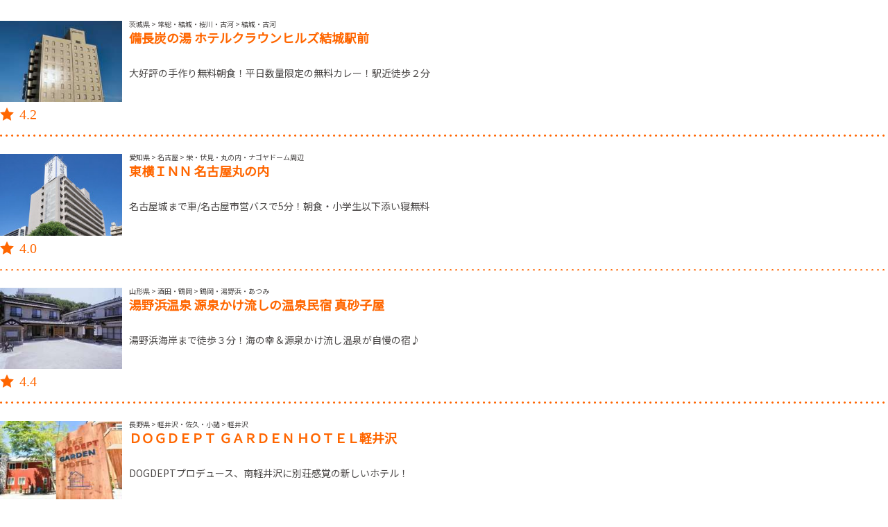

--- FILE ---
content_type: text/html; charset=utf-8
request_url: https://s9.r-ad.ne.jp/f?f=6135&co=211308
body_size: 10490
content:
<html lang="ja">
  <head>
    <meta charset="utf-8">
    <script src="//www.jalan.net/news/wp-content/themes/jalan-new/assets/js/lib/jquery-3.2.0.min.js"></script>
    <script src="//www.jalan.net/news/wp-content/themes/jalan-new/assets/js/common.js"></script>
    <script>
$(function() {
	var setClassRatingPoint = (function() {
		var $target = {};
		var init = function(el) {
			$target = $(el);
			hiddenPoint();
			return this;
		};
		/* クチコミ総合の評点が0の場合は非表示 */
		var hiddenPoint = function() {
			$target.each(function() {
				var $item = $(this);
				var $reviewPoint = $item.find('.reviewPoint');
				var reviewPoint = $reviewPoint.text();
				if(reviewPoint <= 0) {
					$reviewPoint.hide();
				}
			});
			return this;
		};
		return { init: init };
	})();
	setClassRatingPoint.init('.item');
});
$(window).on("message", function (e) {
    if( e.originalEvent.data == "jlnnws" ){
	    var referer = e.originalEvent.origin;
		$(".list-featurexx>.item").on('click', function(){ parent.postMessage("'jlnNews_to_jlnNet','event56',{eVar57:'koruli_yado("+(parseInt($('.item').index(this),10)+1)+")'}", referer); });
    }
});
    </script>
<link href="https://fonts.googleapis.com/css2?family=Noto+Sans+JP&family=Oswald:wght@600" rel="stylesheet">
    <style type="text/css">
html {
    font-size: 10px;
    -webkit-text-size-adjust: 100%;
    -webkit-font-smoothing: subpixel-antialiased;
    -moz-osx-font-smoothing: unset;
}

body {
    font-family: "Noto Sans JP", "ヒラギノ角ゴ Pro W3", "Hiragino Kaku Gothic Pro", "游ゴシック", "Yu Gothic", YuGothic, "メイリオ", Meiryo, "ＭＳ Ｐゴシック", sans-serif;
    font-weight: normal;
    line-height: 2;
    color: #4c4948;
}

html, body, div, span, applet, object, iframe, h1, h2, h3, h4, h5, h6, p, blockquote, pre, a, abbr, acronym, address, big, cite, code, del, dfn, em, img, ins, kbd, q, s, samp, small, strike, strong, sub, sup, tt, var, b, u, i, center, dl, dt, dd, ol, ul, li, fieldset, form, label, legend, table, caption, tbody, tfoot, thead, tr, th, td, article, aside, canvas, details, embed, figure, figcaption, footer, header, hgroup, menu, nav, output, ruby, section, summary, time, mark, audio, video {
    margin: 0;
    padding: 0;
    border: 0;
    font-size: 100%;
    vertical-align: baseline;
}

body * {
    -webkit-box-sizing: border-box;
    box-sizing: border-box;
    min-height: 1px;
}

ul {
    list-style: none;
    margin-top: 3.0rem;
}

ul li:first-child {
    margin-top: 0;
}

ul.list-featurexx li.item {
    border: none;
    padding-bottom: 3px;
    background: url(//www.jalan.net/news/wp-content/themes/jalan-new/assets/images/common/line_dots.gif) left bottom/auto 3px repeat-x;
}

li {
    margin-top: 2.5rem;
    border-left: #ff6600 solid 1px;
    border-bottom: #ff6600 solid 1px;
}

ul.list-featurexx li.item a {
    display: block;
}

a {
    color: inherit;
    text-decoration: none;
    -webkit-transition: all 0.1s linear;
    -o-transition: all 0.1s linear;
    transition: all 0.1s linear;
}
ul.list-featurexx li.item a:after {
    content: "";
    display: block;
    clear: both;
}
ul.list-featurexx li.item a .ph-wrap {
    float: left;
    width: 17.6rem;
    margin-right: 1rem;
    margin-bottom: 1rem;
}
ul.list-featurexx li.item a .ph-wrap .img {
    height: 0;
    padding-top: 66.6666666667%;
    position: relative;
}
.getImg {
    background: 50%/cover no-repeat;
}
ul.list-featurexx li.item a .ph-wrap span.reviewPoint {
    font-size: 2rem;
    line-height: 1.875;
    font-family: Avenir, Verdana;
    color: #ff6600;
    font-weight: 500;
    display: block;
}
ul.list-featurexx li.item a .ph-wrap span.reviewPoint:before {
    content: "";
    display: inline-block;
    position: relative;
    top: 0.2rem;
    width: 1em;
    height: 1em;
    background: url(//www.jalan.net/news/wp-content/themes/jalan-new/assets/images/common/icon_review.svg) 50%/contain no-repeat;
    margin-right: 0.8rem;
}
ul.list-featurexx li.item a p.areaName {
    font-size: 1rem;
    width: 47.3684210526%;
    overflow: hidden;
    -o-text-overflow: ellipsis;
    text-overflow: ellipsis;
    white-space: nowrap;
    line-height: 1;
}
ul.list-featurexx li.item a h4.hdg {
    font-size: 1.8rem;
    font-weight: bold;
    line-height: 1.5555555556;
    color: #ff6600;
    min-height: 3.1111111111em;
}
ul.list-featurexx li.item a div.rad_content {
    font-size: 1.4rem;
    line-height: 1.4166666667;
    margin-bottom: 1.4rem;
}
ul.list-featurexx li.item a .ph-wrap img {
    width: 100%;
}
.getImg img {
    display: none;
}
a img {
    border: none;
}
img{
    max-width: 100%;
    display: block;
    margin: 0 auto;
}
ul.list-featurexx li.item a:hover h4.hdg {
  text-decoration: underline;
}


@media (min-width: 961px) and (max-width: 1280px) {
  html {
    font-size: 0.78125vw;
  }
}

@media (min-width: 751px) and (max-width: 960px) {
  html {
    font-size: 1.8518518519vw;
  }
}
@media (max-width: 750px) {
  html {
    font-size: 2.4154589372vw;
  }
}
@media (max-width: 960px)
ul {
    width: 88.0434782609%;
    margin: 2rem auto 0;
}
@media (max-width: 960px)
ul li:first-child {
    margin-top: 0;
}
@media (max-width: 960px)
ul.list-featurexx li.item a .ph-wrap {
    width: 42.5925925926%;
    margin-right: 1.4rem;
}
@media (max-width: 960px)
ul.list-featurexx li.item a .ph-wrap span.reviewPoint {
    font-size: 1.6rem;
    line-height: 1.7647058824;
}
@media (max-width: 960px)
ul.list-featurexx li.item a .ph-wrap span.reviewPoint:before {
    margin-right: 0.4rem;
}
@media (max-width: 960px)
ul.list-featurexx li.item a p.areaName {
    font-size: 1rem;
    margin-bottom: 0.5rem;
}
@media (max-width: 960px)
 l.list-featurexx li.item a h4.hdg {
    font-size: 1.4rem;
    line-height: 1.2857142857;
    min-height: 2.5714285714em;
}
@media (max-width: 960px)
ul.list-featurexx li.item a div.rad_content {
    font-size: 1.1rem;
    line-height: 1.3636363636;
    margin-bottom: 0.4rem;
}


    </style>
  </head>

<body>

    <ul class="list-featurexx">
      <li class="item">
        <a href="//s9.r-ad.ne.jp/r?__aga=263695822&__fe=317135&__imp=SgWLQshEHgMgiyZSxVyKoNmS9Kh4AECmrLhlMsMOXAY.FqftJdIR_co&f=6135&co=211308" target="_blank">
          <div class="ph-wrap">
            <div class="img getImg"><img src="//www.jalan.net/jalan/images/pictM/Y2/Y318062/Y318062021.jpg" alt="備長炭の湯 ホテルクラウンヒルズ結城駅前" width="75"></div>
            <span class="reviewPoint">4.2</span>
          </div>
          <p class="areaName">茨城県 > 常総・結城・桜川・古河 > 結城・古河</p>
          <h4 class="hdg">備長炭の湯 ホテルクラウンヒルズ結城駅前</h4>
          <div class="rad_content">大好評の手作り無料朝食！平日数量限定の無料カレー！駅近徒歩２分</div>
        </a>
      </li>
      <li class="item">
        <a href="//s9.r-ad.ne.jp/r?__aga=263695822&__fe=320580&__imp=SgWLQshEHgMgiyZSxVyKoNmS9Kh4AECmrLhlMsMOXAY.FqftJdIR_co&f=6135&co=211308" target="_blank">
          <div class="ph-wrap">
            <div class="img getImg"><img src="//www.jalan.net/jalan/images/pictM/Y2/Y345242/Y345242270.jpg" alt="東横ＩＮＮ 名古屋丸の内" width="75"></div>
            <span class="reviewPoint">4.0</span>
          </div>
          <p class="areaName">愛知県 > 名古屋 > 栄・伏見・丸の内・ナゴヤドーム周辺</p>
          <h4 class="hdg">東横ＩＮＮ 名古屋丸の内</h4>
          <div class="rad_content">名古屋城まで車/名古屋市営バスで5分！朝食・小学生以下添い寝無料</div>
        </a>
      </li>
      <li class="item">
        <a href="//s9.r-ad.ne.jp/r?__aga=263695822&__fe=314829&__imp=SgWLQshEHgMgiyZSxVyKoNmS9Kh4AECmrLhlMsMOXAY.FqftJdIR_co&f=6135&co=211308" target="_blank">
          <div class="ph-wrap">
            <div class="img getImg"><img src="//www.jalan.net/jalan/images/pictM/Y0/Y303760/Y303760004.jpg" alt="湯野浜温泉 源泉かけ流しの温泉民宿 真砂子屋" width="75"></div>
            <span class="reviewPoint">4.4</span>
          </div>
          <p class="areaName">山形県 > 酒田・鶴岡 > 鶴岡・湯野浜・あつみ</p>
          <h4 class="hdg">湯野浜温泉 源泉かけ流しの温泉民宿 真砂子屋</h4>
          <div class="rad_content">湯野浜海岸まで徒歩３分！海の幸＆源泉かけ流し温泉が自慢の宿♪</div>
        </a>
      </li>
      <li class="item">
        <a href="//s9.r-ad.ne.jp/r?__aga=263695822&__fe=5989046&__imp=SgWLQshEHgMgiyZSxVyKoNmS9Kh4AECmrLhlMsMOXAY.FqftJdIR_co&f=6135&co=211308" target="_blank">
          <div class="ph-wrap">
            <div class="img getImg"><img src="//www.jalan.net/jalan/images/pictM/Y4/Y303454/Y303454043.jpg" alt="ＤＯＧＤＥＰＴ ＧＡＲＤＥＮ ＨＯＴＥＬ軽井沢" width="75"></div>
            <span class="reviewPoint">4.2</span>
          </div>
          <p class="areaName">長野県 > 軽井沢・佐久・小諸 > 軽井沢</p>
          <h4 class="hdg">ＤＯＧＤＥＰＴ ＧＡＲＤＥＮ ＨＯＴＥＬ軽井沢</h4>
          <div class="rad_content">DOGDEPTプロデュース、南軽井沢に別荘感覚の新しいホテル！</div>
        </a>
      </li>
      <li class="item">
        <a href="//s9.r-ad.ne.jp/r?__aga=263695822&__fe=1064271&__imp=SgWLQshEHgMgiyZSxVyKoNmS9Kh4AECmrLhlMsMOXAY.FqftJdIR_co&f=6135&co=211308" target="_blank">
          <div class="ph-wrap">
            <div class="img getImg"><img src="//www.jalan.net/jalan/images/pictM/Y0/Y350620/Y350620102.jpg" alt="ビジネス旅館 さつま" width="75"></div>
            <span class="reviewPoint">0.0</span>
          </div>
          <p class="areaName">鳥取県 > 米子・皆生・大山 > 米子・皆生・境港</p>
          <h4 class="hdg">ビジネス旅館 さつま</h4>
          <div class="rad_content">手作りおかずにあったか味噌汁♪約20種類の朝食バイキングが自慢</div>
        </a>
      </li>
    </ul>

<!--
<script type="text/javascript">
$(function(){
	$(".hdg").each(function(i, elem){
		var title_len = 14;
		if( elem.innerHTML.length > title_len ) elem.innerHTML = elem.innerHTML.substr(0,title_len) + "...";
	});
});
</script>
-->

</body>
</html>


--- FILE ---
content_type: image/svg+xml
request_url: https://www.jalan.net/news/wp-content/themes/jalan-new/assets/images/common/icon_review.svg
body_size: 208
content:
<svg xmlns="http://www.w3.org/2000/svg" viewBox="0 0 23.08 21.95"><g data-name="レイヤー 2"><path fill="#f60" d="M23.08 8.38l-8.05-1.05L11.54 0 8.05 7.33 0 8.38l5.89 5.59-1.48 7.98 7.13-3.87 7.13 3.87-1.48-7.98 5.89-5.59z" data-name="レイヤー 1"/></g></svg>

--- FILE ---
content_type: application/javascript; charset=utf-8
request_url: https://www.jalan.net/news/wp-content/themes/jalan-new/assets/js/common.js
body_size: 2734
content:
(function () {
nallow = false;
touch = false;
breakpoint = 961;
wW = 0;
scrTop = 0;
scrFlug = true;

$(document).ready(function() {
	if($('html').hasClass('touch')){
		touch = true;
	}else{
		touch = false;
	}

  chkWidth();
  imgCheck();
  resizeTop();
  scrFunc();
  adjustFrm();

  setTimeout(function(){
    buildSlick();
  },400);

  $('a[href^="#"]').click(function(e) {
    e.preventDefault();
    var anc = $(this).attr('href'),
    target = $(anc),
    scr = target.offset().top;
    var hh = $('header').height();
    $('html,body').animate({scrollTop:scr-hh-20},600,'easeInOutExpo');
  });

  $(".btn_search, #mod-search .btn_close, .search_menu").click(function(){
    $('.btn_search,.btn_menu').toggleClass('open');
    $('body').toggleClass('body--menuOpen');
    //$('#mod-search').toggleClass('active').slideToggle(400);
    $('#mod-search').toggleClass('active');
    $('.menuInner').scrollTop(0);
  });
  $(".btn_menu, #mod-menu .btn_close").click(function(){
    $('.btn_search,.btn_menu').toggleClass('open');
    $('body').toggleClass('body--menuOpen');
    //$('#mod-menu').toggleClass('active').slideToggle(400);
    $('#mod-menu').toggleClass('active');
    $('#mod-menu .item').removeClass('open');
    $('#mod-menu .item ul').slideUp(200);
    $('.menuInner').scrollTop(0);
  });

  $('.list_article').each(function(){
    $(this).find('li:nth-child(-n+16)').addClass('visible');
  });
  $('.article_wrap .more').click(function(){
    var num = 0,
        parent = $(this).parent('.article_wrap'),
        more = $(this),
        pos = $(window).scrollTop();
    parent.find('.list_article li:not(.visible)').each(function(){
      var li = $(this);
      num++;
      if(num <= 16){
        li.addClass('visible').fadeIn({
          step: function() {
            $('html').animate({
              "scrollTop": pos
            }, 0);
          }
        }).css('display','block');
        var li = parent.find('.list_article li:not(.visible)').length;
        if(li == 0){
          more.fadeOut();
        }
      }
    });
  });
/*
  $('.mokuji_box').each(function(){
    var $mokuji = $(this),
        $container = $mokuji.find('.mokuji_container');
        $link = $container.find('a');
    if($container.length > 0){
      $link.each(function(){
        $(this).appendTo($container);
        $(this).wrap('<li />');
      });
      $container.find('li').wrapAll('<ul class="mokuji_list" />');
      $mokuji.find('br,p,input,label').remove();
      $mokuji.find('.mokuji_ttl').html('目　次');
      $mokuji.append('<a href="javascript:void(0);" class="more"><span>もっと見る</span></a>')
    }
  });

  $('.mokuji_box .more').click(function(){
    var more = $(this),
        box = more.closest('.mokuji_box'),
        li = box.find('.mokuji_list li:nth-child(n+5)'),
        pos = $(window).scrollTop();
    li.slideToggle({
      step: function() {
        $('html').animate({
          "scrollTop": pos
        }, 0);
      }
    },200);
    more.toggleClass('open');
  });
*/

  var al = $('#article').length;
  if(al > 0){
//    var a = $('#article'),
//        alh = a.height();
//    a.css('min-height',alh);
  }
  $('#article .tabs a').click(function(){
    var dt = $(this).data('tab'),
        atc = $(this).closest('#article'),
        tgt = $('.article_section[data-tab="'+dt+'"]');
    console.log(tgt);
    $('#article .tabs').find('.active').removeClass('active');
    $(this).addClass('active');
    tgt.siblings('.article_section').removeClass('active').slideUp(400,function(){
      tgt.slideDown(400);
      tgt.delay(1200).addClass('active');
    });
    });

  $('.setElm').on('inview', function(event, isInView, visiblePartX, visiblePartY) {
      if (isInView) {
        $(this).addClass('inview');
        if (visiblePartX == 'both' && visiblePartY == 'both'){
          $(this).addClass('inviewAll');
        }
      }
  });

$(document).on('mq4hsChange', function (e) {
    $(document.documentElement).toggleClass('some-special-class', e.trueHover);
});

  $('.hidden_menu .trigger').on("click", function(){
    if(touch){
      var item = $(this).closest('.item'),
          isib = item.siblings('.item');
      item.toggleClass('open');
      $(this).siblings('ul').slideToggle(200);
      isib.each(function(){
        $(this).removeClass('open');
        $(this).find('ul').slideUp(200);
      });
    }
  });

  $('#tag .trigger').on("click", function(){
    if(nallow){
      var item = $(this).closest('.tag_block');
      item.toggleClass('open');
      $(this).siblings('ul').slideToggle(200);
    }
  });

});



$(window).on('scroll resize', function() {
	scrFunc();
});
$(window).on('resize', function() {
  var wWidth = window.innerWidth || document.documentElement.clientWidth || document.body.clientWidth;
  if(wWidth != wW){
    $('body').removeClass('body--menuOpen');
    $('header').removeClass('open');
    $('.btn_search,.btn_menu,.btn_menu').removeClass('open');
    $('.hidden_menu').removeClass('active');
    $('#mod-menu .item').removeClass('open');
    $('#mod-menu .item ul').slideUp(200);
    $('.menuInner').scrollTop(0);
    wW = wWidth;
  }
	imgCheck();
  adjustFrm();
});

function scrFunc(){
  if(scrFlug){
    scrFlug = false;
    setTimeout(function(){
      var pos = $(window).scrollTop(),
          dh = $(document).height(),
          wh = window.innerHeight || document.documentElement.clientHeight || document.body.clientHeight,
          offset = scrTop -pos;
      if(!$('body').hasClass('body--menuOpen')){
      if(scrTop <= 0){
        $('#header').removeClass('hidden');
      }else if(pos > dh-wh-100){
        $('#header').addClass('hidden');
      }else if(offset <= -50){
        $('#header').addClass('hidden');
      }else if(offset >= 50){
        $('#header').removeClass('hidden');
      }
      }
      scrFlug = true;
      scrTop = pos;
      return scrFlug;
    },150);
  }
  var h = $('header'),
      hh = h.height();
  if(scrTop > hh*2){
    h.addClass('fixed');
  }else{
    h.removeClass('fixed');
  }



}

function adjustFrm() {
  //const sub = document.getElementsByClassName('rec_inn');
  //sub.style.width = sub.contentWindow.document.body.scrollWidth + "px";
  //sub.style.height = sub.contentWindow.document.body.scrollHeight + "px";
}


function chkWidth(){
	var wW = window.innerWidth || document.documentElement.clientWidth || document.body.clientWidth;
	var breakpoint = 960;
	if(wW <= breakpoint){
		nallow = true;
	}else{
		nallow = false;
    $('.tag_block').each(function(){
      $(this).removeClass('open');
      $(this).find('ul').removeAttr('style');
    });
	}
}

function imgCheck(){
	chkWidth();
	if(nallow){
		$('img.swap[src*="_pc."]').each(function(){
			var src = $(this).attr('src');
			src = src.replace('_pc.','_sp.');
			$(this).attr('src', src);
		});
	}else{
		$('img.swap[src*="_sp."]').each(function(){
			var src = $(this).attr('src');
			src = src.replace('_sp.','_pc.');
			$(this).attr('src', src);
		});
	}
	getImg();
}


function getImg(){
	$('.getImg').each(function(){
		var $this = $(this),
				$src = $this.find('img').attr('src'),
				$tag = $this.prop('tagName').toLowerCase();
		$this.css('background-image', 'url('+$src+')');
		if($tag === 'a'){
			//imagesLoaded( $this, function(){
				$this.addClass('move');
			//});
		}
	});
}

function resizeTop(){
	var ruler = $('.ruler');
	if(ruler.length > 0 && !nallow){
    var wH = ruler.height(),
        hh = $('header').height(),
        h = wH - hh;
    $('#mainvisual .secInner').height(h);
  }
}

function buildSlick(){
  imagesLoaded( $('#hero'), function(){
    var $slider = $('#hero .slider'),
        n = $slider.find('.slide').length,
        t = 4000;
    if(n > 1){
      $slider.on('init', function(event, slick) {
        setTimeout(function(){
          $slider.addClass('init');
          var dots = $slider.find('.slick-dots');
          $slider.find('.toArchive').appendTo(dots);
        },400);
      })
      $slider.not('.slick-initialized').slick({
        slide:'.slide',
        //fade: true,
        autoplay: true,
        autoplaySpeed: t,
        speed: 800,
        //pauseOnHover: false,
        //pauseOnFocus: false,
        //swipe: false,
        //swipeToSlide: false,
        slidesToShow: 1,
        slidesToScroll: 1,
        dots: true,
        //arrows: false,
        infinite: true,
      });
    }else{
      $slider.addClass('one');
      $slider.find('.toArchive').appendTo($slider);
    }
  });
  var $slider = $('#news .slider'),
      n = $slider.find('.slide').length,
      t = 4000;
  if(n > 1){
    $slider.on('init', function(event, slick) {
      setTimeout(function(){
        $slider.addClass('init');
      },400);
    })
    $slider.not('.slick-initialized').slick({
      slide:'.slide',
      //fade: true,
      autoplay: true,
      autoplaySpeed: t,
      speed: 800,
      //pauseOnHover: false,
      //pauseOnFocus: false,
      //swipe: false,
      //swipeToSlide: false,
      slidesToShow: 1,
      slidesToScroll: 1,
      dots: true,
      //arrows: false,
      infinite: true,
    });
  }else{
    $slider.addClass('init');
  }
}

//20230803 空の<p>タグを除外
$(function(){
    $('p:empty').remove();
});

}());
